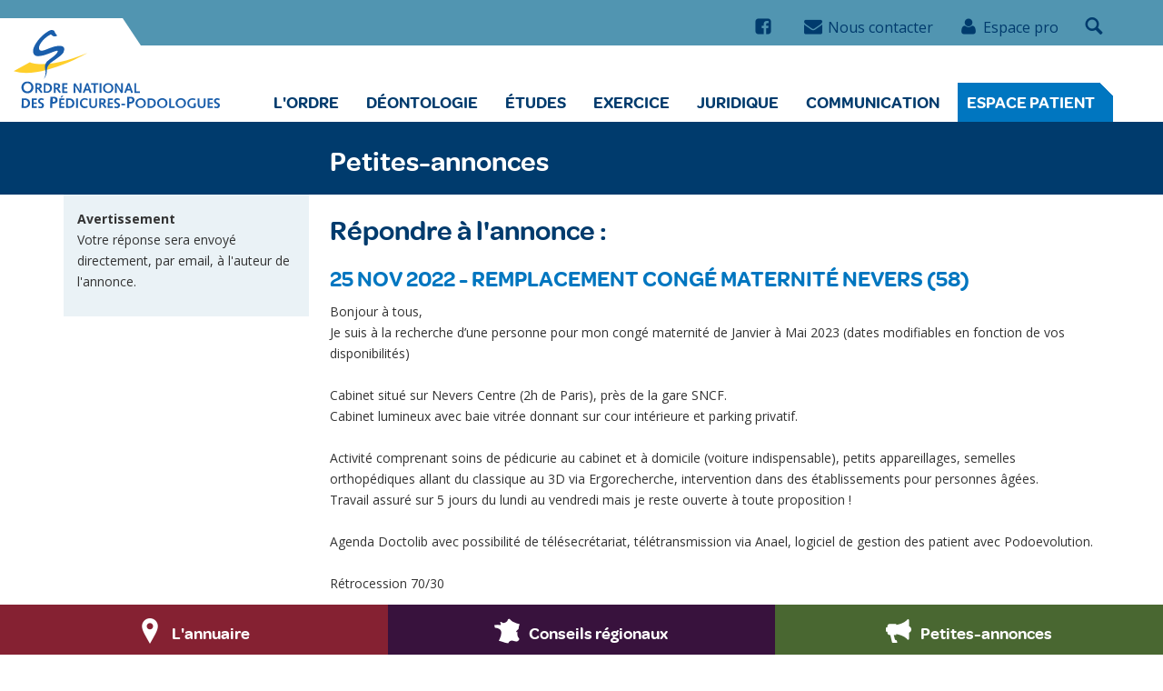

--- FILE ---
content_type: text/html; charset=UTF-8
request_url: https://www.onpp.fr/petites-annonces/reponse-pa.html?id=10126
body_size: 5274
content:
<!doctype html>
<html class="no-js" lang="fr">
<head>
    <!-- Global site tag (gtag.js) - Google Analytics -->
<script async src="https://www.googletagmanager.com/gtag/js?id=UA-106800-11"></script>
<script>
  window.dataLayer = window.dataLayer || [];
  function gtag(){dataLayer.push(arguments);}
  gtag('js', new Date());
  gtag('config', 'UA-106800-11');
</script>
	<meta charset="utf-8">
	<meta http-equiv="X-UA-Compatible" content="IE=edge">
	<base href="https://www.onpp.fr/" />
	<title>Petites-annonces</title>
	
	<meta name="description" content="">
	<meta name="author" content="Ordre national des pédicures-podologues">
	<meta name="viewport" content="width=device-width, initial-scale=1">	
    <meta property="og:site_name" content="Ordre National des Pédicures-Podologues" />
    <meta property="og:title" content="Petites-annonces" />
    <meta property="og:description" content="" />
    <meta property="og:url" content="https://www.onpp.fr/petites-annonces/reponse-pa.html" />
    <meta property="og:image" content="https://www.onpp.fr/" />
	<link rel="apple-touch-icon" href="apple-touch-icon.png">
	<link rel="stylesheet" href="/assets/css/styles.css">
</head>
<body >
<div id="topheader">
	<div class="container">
		<div class="row">
			<ul class="list-inline">
				<li class="hidden-xs"><a href="https://www.facebook.com/Ordre-national-des-pédicures-podologues-172565473312885/"><i class="icon icon-facebook-square"></i><span class="sr-only">Nous suivre sur facebook</span></a></li>
				<li class="hidden-xs"><a href="contact.html"><i class="icon icon-envelope"></i>Nous contacter</a></li>
				
			  <li><a href="index/login-espace-pro.html"><i class="icon icon-user"></i>Espace pro</a></li>

				<li class="dropdown">
					<a href="#" class="dropdown-toggle" data-toggle="dropdown"><i class="icon icon-search"></i></a>
					<div class="dropdown-menu dropdown-menu-right  p-sm">
					    <form class="form-inline" action="resultat-recherche.html" method="POST">
    <input type="text" class="form-control" name="search"  id="search" placeholder="Recherche">
     <input type="hidden" name="id" value="98" /> 
     <button type="submit" class="btn btn-default">OK</button>
</form>
					</div>
				</li>
			</ul>
		</div>
	</div>
</div>
<div id="topcorner"></div>
<a href="/">
	<div id="logo">Ordre National des pédicure-podologues</div>
</a>
<div class="container">
	<div class="row">
		<nav class="navbar yamm navbar-default">
			<div class="container">
				<div class="navbar-header">
					<button type="button" class="navbar-toggle collapsed" data-toggle="collapse" data-target="#navbar" aria-expanded="false" aria-controls="navbar">
						<span class="sr-only">Toggle navigation</span>
						<span class="icon-bar"></span>
						<span class="icon-bar"></span>
						<span class="icon-bar"></span>
					</button>
				</div>
				<div id="navbar" class="navbar-collapse collapse">
					<ul class="nav navbar-nav navbar-right">
					    
						<li class="dropdown "><a href="#" data-toggle="dropdown" class="dropdown-toggle">L'Ordre</a>
							<ul role="menu" class="dropdown-menu">
								<li><a href="ordre/missions.html">L’Ordre et ses missions</a></li>
<li><a href="ordre/etre-conseiller-ordinal.html">Être conseiller ordinal</a></li>
<li><a href="ordre/elections-ordinales.html">Elections ordinales</a></li>
<li><a href="ordre/le-conseil-national/">Le Conseil national</a></li>
<li><a href="ordre/les-conseils-regionaux-et-interregionaux/">Les conseils régionaux et interrégionaux</a></li>
<li><a href="ordre/les-juridictions-ordinales/">Les juridictions ordinales</a></li>
<li><a href="ordre/les-comptes-de-l-ordre.html">Les comptes de l'Ordre</a></li>
<li><a href="ordre/historique-de-l-institution.html">Historique de l'institution</a></li>
							</ul>
						</li>

						<li class="dropdown "><a href="#" data-toggle="dropdown" class="dropdown-toggle">Déontologie</a>
							<ul role="menu" class="dropdown-menu">
								<li><a href="deontologie/le-code-de-deontologie/">Le Code de déontologie</a></li>
<li><a href="deontologie/decodage/">DéCodage</a></li>
<li><a href="deontologie/recommandations-deontologiques/">Recommandations déontologiques</a></li>
							</ul>
						</li>
						
						 <li class="dropdown "><a href="#" data-toggle="dropdown" class="dropdown-toggle">Études</a>
							<ul role="menu" class="dropdown-menu yamm-fw">
								<li>
    <div class="yamm-content">
        <div class="row">
            <ul class="col-sm-3 list-unstyled">
                <li>
                    <p><strong>Formation initiale</strong></p>
                </li>
                <li><a href="etudes/formation-initiale/admission-et-programmes.html">Admission et programmes</a></li>
<li><a href="etudes/formation-initiale/instituts-de-formation.html">Instituts de formation</a></li>
<li><a href="etudes/formation-initiale/stages-etudiants.html">Stages étudiants</a></li>
<li><a href="etudes/formation-initiale/le-diplome-d-etat.html">Le diplôme d'état</a></li>
            </ul>
            <ul class="col-sm-3 list-unstyled">
                <li>
                    <p><strong>Les étudiants et l'Ordre</strong></p>
                </li>
                <li><a href="etudes/les-etudiants-et-l-ordre/preparer-son-inscription-a-l-ordre.html">Préparer son inscription à l’Ordre</a></li>
<li><a href="etudes/les-etudiants-et-l-ordre/preter-serment.html">Prêter Serment</a></li>
<li><a href="etudes/les-etudiants-et-l-ordre/aide-a-l-installation.html">Aide à l’installation</a></li>
            </ul>
            <ul class="col-sm-3 list-unstyled">
                <li>
                    <p><strong>Les diplômes étrangers</strong></p>
                </li>
                <li><a href="etudes/les-diplomes-etrangers/autorisation-d-exercice-en-france.html">Autorisation d’exercice en France</a></li>
            </ul>           
        </div>
    </div>
</li>
							</ul>
						</li>
						
						 <li class="dropdown "><a href="#" data-toggle="dropdown" class="dropdown-toggle">Exercice</a>
							<ul role="menu" class="dropdown-menu yamm-fw">
								<li>
    <div class="yamm-content">
        <div class="row">
            <ul class="col-sm-3 list-unstyled">
                <li>
                    <p><strong>Formalités ordinales</strong></p>
            </li>
                <li><a href="exercice/formalites-ordinales/s-inscrire-a-l-ordre.html">S’inscrire à l’ordre</a></li>
<li><a href="exercice/formalites-ordinales/le-numero-d-ordre.html">Le numéro d'Ordre</a></li>
<li><a href="exercice/formalites-ordinales/la-cotisation-ordinale.html">La cotisation ordinale</a></li>
<li><a href="exercice/formalites-ordinales/rpps-et-carte-cps.html">RPPS et carte CPS</a></li>
<li><a href="exercice/formalites-ordinales/la-commission-solidarite-entraide.html">La commission Solidarité et Entraide</a></li>
<li><a href="exercice/formalites-ordinales/communiquer-ses-contrats-d-exercice.html">Communiquer ses contrats d'exercice</a></li>
<li><a href="exercice/formalites-ordinales/creation-d-un-cabinet-secondaire.html">Création d'un cabinet secondaire</a></li>
<li><a href="exercice/formalites-ordinales/changements-de-situation.html">Changements de situation</a></li>
<li><a href="exercice/formalites-ordinales/visites-confraternelles-de-cabinet.html">Visites confraternelles de cabinet</a></li>
<li><a href="exercice/formalites-ordinales/utiliser-l-identite-visuelle-de-la-profession.html">Identité visuelle de la profession</a></li>
<li><a href="exercice/formalites-ordinales/a-l-international.html">À l'international</a></li>
<li><a href="exercice/formalites-ordinales/questions-recurrentes/">Questions récurrentes</a></li>
<li><a href="exercice/formalites-ordinales/etbs-transmission-listes-nominatives.html">ETBS-Transmission listes nominatives</a></li>
<li><a href="exercice/formalites-ordinales/conventions-avec-l-industrie.html">Conventions avec l'industrie</a></li>
            </ul>        
            <ul class="col-sm-3 list-unstyled">
                <li>
                    <p><strong>La profession</strong></p>
            </li>
                <li><a href="exercice/la-profession/competences.html">Compétences</a></li>
<li><a href="exercice/la-profession/s-installer-en-liberal.html">S'installer en libéral</a></li>
<li><a href="exercice/la-profession/cesser-son-activite.html">Cesser son activité</a></li>
<li><a href="exercice/la-profession/demographie-professionnelle.html">Démographie professionnelle</a></li>
<li><a href="exercice/la-profession/modeles-et-types-de-contrats.html">Modèles et types de contrats</a></li>
<li><a href="exercice/la-profession/histoire-de-la-profession.html">Histoire de la profession</a></li>
<li><a href="exercice/la-profession/securiser-son-exercice/">Sécuriser son exercice</a></li>
            </ul>
            <ul class="col-sm-3 list-unstyled">
                <li>
                    <p><strong>Faire évoluer son métier</strong></p>
            </li>
                <li><a href="exercice/faire-evoluer-son-metier/formation-continue-et-dpc.html">Formation continue et DPC</a></li>
<li><a href="exercice/faire-evoluer-son-metier/diplomes-reconnus.html">Diplômes reconnus</a></li>
<li><a href="exercice/faire-evoluer-son-metier/les-fiches-qualite/">Les fiches qualité</a></li>
<li><a href="exercice/faire-evoluer-son-metier/la-demarche-qualite.html">La démarche qualité</a></li>
            </ul>
            <ul class="col-sm-3 list-unstyled">
                <li>
                    <p><strong>Signalements</strong></p>
            </li>
                <li><a href="exercice/signalements/signaler-une-agression.html">Faits de violence à votre encontre</a></li>
<li><a href="exercice/signalements/violences-conjugales-et-signalement.html">Violences conjugales et signalement</a></li>
<li><a href="exercice/signalements/lanceurs-d-alerte.html">Signalement du lanceur d'alerte</a></li>
            </ul>            
        </div>
    </div>
</li>
							</ul>
						</li>
						
						<li class="dropdown "><a href="#" data-toggle="dropdown" class="dropdown-toggle">Juridique</a>
							<ul role="menu" class="dropdown-menu">
								<li><a href="juridique/textes-officiels/">Textes Officiels</a></li>
<li><a href="juridique/veille-juridique/">Veille juridique</a></li>
<li><a href="juridique/analyses-juridiques/">Analyses juridiques</a></li>
<li><a href="juridique/transparence.html">Transparence</a></li>
<li><a href="juridique/loi-anti-cadeaux.html">Loi anti-cadeaux</a></li>
<li><a href="juridique/jurisprudence/">Jurisprudence</a></li>
							</ul>
						</li>

						 <li class="dropdown "><a href="#" data-toggle="dropdown" class="dropdown-toggle">Communication</a>
							<ul role="menu" class="dropdown-menu yamm-fw">
								<li>
    <div class="yamm-content">
        <div class="row">
            <ul class="col-sm-3 list-unstyled">
                <li>
                    <p><strong>Actualités</strong></p>
            </li>
                <li><a href="communication/actualites/agenda-de-la-profession.html">Congrès et Salons</a></li>
<li><a href="communication/actualites/agenda-de-l-ordre.html">Agenda de l'Ordre</a></li>
<li><a href="communication/actualites/actualites-ordinales/">Actualités ordinales</a></li>
<li><a href="">Actualités ordinales</a></li>
            </ul>        
            <ul class="col-sm-3 list-unstyled">
                <li>
                    <p><strong>Publications</strong></p>
            </li>
                <li><a href="communication/publications/guides-et-recommandations/">Guides et recommandations</a></li>
<li><a href="communication/publications/livrets-et-fiches-pratiques/">Livrets et Fiches pratiques</a></li>
<li><a href="communication/publications/rapports-d-activites/">Rapports d'activités</a></li>
<li><a href="communication/publications/partenariats/">Partenariats</a></li>
<li><a href="communication/publications/contributions/">Contributions & Prises de position</a></li>
<li><a href="communication/publications/videos/">Vidéos de l'Ordre</a></li>
<li><a href="communication/publications/outils-de-presentation.html">Outils de présentation</a></li>
<li><a href="communication/publications/reperes/">Repères, le bulletin de l'Ordre</a></li>
            </ul>
            <ul class="col-sm-3 list-unstyled">
                <li>
                    <p><strong>Espace Presse</strong></p>
            </li>
                <li><a href="communication/espace-presse/communiques-de-presse.html">Communiqués de presse</a></li>
<li><a href="communication/espace-presse/le-pedicure-podologue-et-les-medias.html">Le pédicure-podologue et les médias</a></li>
            </ul>
        </div>
    </div>
</li>
							</ul>
						</li>
						
						<li class="dropdown  button-item "><a href="#" data-toggle="dropdown" class="dropdown-toggle">Espace Patient</a>
							<ul role="menu" class="dropdown-menu">
								<li><a href="espace-patient/un-seul-et-meme-metier.html">Le pédicure-podologue un seul et même métier</a></li>
<li><a href="espace-patient/la-consultation.html">La consultation chez un pédicure-podologue</a></li>
<li><a href="espace-patient/pourquoi-consulter-un-pedicure-podologue/">Pourquoi consulter un pédicure-podologue ?</a></li>
<li><a href="espace-patient/la-prise-en-charge.html">La prise en charge</a></li>
<li><a href="espace-patient/le-droit-des-patients.html">Le droit des patients</a></li>
<li><a href="espace-patient/trouver-un-pedicure-pododologue.html">Trouver un pédicure-podologue</a></li>
<li><a href="espace-patient/actualites.html">Actualités patients</a></li>
<li><a href="espace-patient/fiches/">Fiches pathologies du pied</a></li>
							</ul>
						</li>

					</ul>	
				</div>
			</div>
		</nav>
	</div>
</div>
<div id="content" class="inner">
    <section class="page-top">
        <div class="container">
            <div class="row">
                <div class="col-md-9 col-md-offset-3">
                    <h1>Petites-annonces</h1>
                </div>
            </div>
        </div>
    </section>
    <div class="container">
        <div class="row">
            <div class="col-md-3">
             <aside  id="leftCol">
                <div id="sidebar">
                    
                    <p><strong>Avertissement</strong><br /> Votre réponse sera envoyé directement, par email, à l'auteur de l'annonce.</p>
                </div>
            </aside>
            </div>
            <div class="col-md-9 content">
                <img class="img-responsive" src="" alt="">
                
                
                
                <div class="main-content">
                    <div class="intro">
                        <p></p>
                    </div>
                    <p><h2>Répondre à l'annonce :</h2>
<h3>25 NOV 2022 - REMPLACEMENT CONGÉ MATERNITÉ NEVERS (58) </h3>
<p>Bonjour à tous,<br />
Je suis à la recherche d’une personne pour mon congé maternité de Janvier à Mai 2023 (dates modifiables en fonction de vos disponibilités)<br />
<br />
Cabinet situé sur Nevers Centre (2h de Paris), près de la gare SNCF. <br />
Cabinet lumineux avec baie vitrée donnant sur cour intérieure et parking privatif. <br />
<br />
Activité comprenant soins de pédicurie au cabinet et à domicile (voiture indispensable), petits appareillages, semelles orthopédiques allant du classique au 3D via Ergorecherche, intervention dans des établissements pour personnes âgées. <br />
Travail assuré sur 5 jours du lundi au vendredi mais je reste ouverte à toute proposition !<br />
<br />
Agenda Doctolib avec possibilité de télésecrétariat, télétransmission via Anael, logiciel de gestion des patient avec Podoevolution. <br />
<br />
Rétrocession 70/30<br />
<br />
Vous pouvez me joindre par mail: &#x70;&#x6f;&#x64;&#x6f;&#108;&#x6f;&#103;&#117;&#x65;&#53;&#56;&#x40;&#x67;&#x6d;&#x61;&#x69;&#108;.&#99;&#111;&#x6d;<br />
Ou au 0669950431<br />
<br />
Bonne journée à vous !</p>

<div class="well">
	<!--21d5d194e6894691--><form id="" action="petites-annonces/reponse-pa.html" method="POST" enctype="multipart/form-data">
		<div class="form-row">
			<div class="form-group col-md-6">
				<label for="titre_message">Titre de votre message </label>
				<input type="text" class="form-control" name="titre_message" placeholder="Titre de votre message">
				<input type="hidden" name="id" value="10126">
			</div>
			<div class="form-group col-md-6">
				<label for="email_repondant">Votre email</label>
				<input type="email" class="form-control" name="email_auteur" placeholder="Votre email">
			</div>
		</div>
		<div class="form-group col-md-12">
			<label for="inputAddress">Texte de la réponse</label>
			<textarea class="form-control" name="texte_message" rows="6"></textarea>
		</div>
		<div class="form-group col-md-12">
			<label for="cv">Joindre un fichier</label>
			<div class="input-group input-file" name="cv">
				<input type="text" name="cv" class="form-control" />
				<div class="input-group-btn">
				<button class="btn btn-choose" type="button">Choisir</button>
			    </div>
			</div>
			<button type="reset" class="btn-reset pull-right">Supprimer</button>
		</div>
		<!--<button type="submit" class="center-block btn btn-default btn-sm btn-onpp">Envoyer</button>-->
		<input type="submit" class="center-block btn btn-default btn-sm btn-onpp" value="Envoyer" onclickx="location.href = 'petites-annonces/reponse-pa.html';">
	</form>
</div></p>
                    
                    
                    
                </div>
            </div>
        </div>
    </div>
</div>
<!-- /Content -->
<footer class="inner">
    <div class="container">
        <div class="row">
            <div class="col-md-4">
                <div class="logo">Ordre National des pédicure-podologues</div>
                <p>La mission de l'ONPP concerne avant tout "l'organisation et la discipline de la profession dans un but d'intérêt général".</p>
<p>L'Ordre est aussi l'interlocuteur privilégié des patients ; il intervient auprès des pouvoirs publics dans le cadre de ses missions qu'il accomplit par l'intermédiaire de son Conseil national et de ses Conseils régionaux.</p>
            </div>
            <div class="col-md-1 col-md-offset-1 pdt">
                <h4>Rubriques</h4>
                <ul>
                    <li><a href="ordre/missions.html">L'Ordre</a></li>
                    <li><a href="deontologie/le-code-de-deontologie/">Déontologie</a></li>
                    <li><a href="etudes/formation-initiale/">Études</a></li>
                    <li><a href="exercice/formalites-ordinales/">Exercice</a></li>
                    <li><a href="juridique/textes-officiels/">Juridique</a></li>
                    <li><a href="communication/actualites/">Communication</a></li>
                    <li><a href="espace-patient/un-seul-et-meme-metier.html">Espace Patient</a></li>
                </ul>
            </div>
            <div class="col-md-2 col-md-offset-1 pdt">
                <h4>Pratiques</h4>
                <ul>
                    <li><a href="annuaire/">L'annuaire</a></li>
                    <li><a href="conseils-regionaux/">Conseils régionaux</a></li>
                    <li><a href="petites-annonces.html">Petites-annonces</a></li>
                    <li><a href="liens-utiles/">Liens utiles</a></li>
                    <li><a href="marches-publics.html">Marchés publics</a></li>
                    <li><a href="mentions-legales.html">Mentions légales</a></li>
                </ul>
            </div>
            <div class="col-md-2 col-md-offset-1 pdt">
                <h4>Nous contacter</h4>
                <ul class="contact">
                    <li><i class="icon icon-location" aria-hidden="true"></i>100 bd Auguste Blanqui
                        <br>75013 Paris
                    </li>
                    <li><i class="icon icon-phone" aria-hidden="true"></i><a href="tel:+33145545323">01 45 54 53 23</a></li>
                    <li><i class="icon icon-envelope-o" aria-hidden="true"></i><a href="contact.html">Nous écrire</a></li>
                    <li><i class="icon icon-facebook-square" aria-hidden="true"></i><a href="https://www.facebook.com/Ordre-national-des-pédicures-podologues-172565473312885/">Nous suivre</a></li>
                </ul>
            </div>
        </div>
    </div>
</footer>
<div class="navbar-fixed-bottom footer-fix">
    <ul>
        <li class="col-xs-4 text-center bordeaux-bg" data-toggle="tooltip" data-placement="top" title="L'annuaire"><a href="annuaire/"><i class="icon icon-location"></i><span>L'annuaire</span></a></li>
        <li class="col-xs-4 text-center violet-bg" data-toggle="tooltip" data-placement="top" title="Conseils régionaux"><a href="conseils-regionaux/"><i class="icon icon-france"></i><span>Conseils régionaux</span></a></li>
        <li class="col-xs-4 text-center vert-bg" data-toggle="tooltip" data-placement="top" title="Petites-annonces"><a href="petites-annonces.html"><i class="icon icon-pa"></i><span>Petites-annonces</span></a></li>
    </ul>
</div>
<script src="/assets/js/allScripts-min.js"></script>

</body>
</html>

--- FILE ---
content_type: image/svg+xml
request_url: https://www.onpp.fr/assets/images/logo-onpp-white.svg
body_size: 8112
content:
<svg enable-background="new 0 0 174.7 66.2" viewBox="0 0 174.7 66.2" xmlns="http://www.w3.org/2000/svg" xmlns:xlink="http://www.w3.org/1999/xlink"><clipPath id="a"><path d="m0 0h174.7v66.2h-174.7z"/></clipPath><clipPath id="b"><path d="m0 0h174.7v66.2h-174.7z"/></clipPath><clipPath id="c"><path d="m0 0h174.7v66.2h-174.7z"/></clipPath><clipPath id="d"><path d="m0 0h174.7v66.2h-174.7z"/></clipPath><clipPath id="e"><path d="m0 0h174.7v66.2h-174.7z"/></clipPath><clipPath id="f"><path d="m0 0h174.7v66.2h-174.7z"/></clipPath><clipPath id="g"><path d="m0 0h174.7v66.2h-174.7z"/></clipPath><clipPath id="h"><path d="m0 0h174.7v66.2h-174.7z"/></clipPath><clipPath id="i"><path d="m0 0h174.7v66.2h-174.7z"/></clipPath><clipPath id="j"><path d="m0 0h174.7v66.2h-174.7z"/></clipPath><clipPath id="k"><path d="m0 0h174.7v66.2h-174.7z"/></clipPath><clipPath id="l"><path d="m0 0h174.7v66.2h-174.7z"/></clipPath><clipPath id="m"><path d="m0 0h174.7v66.2h-174.7z"/></clipPath><clipPath id="n"><path d="m0 0h174.7v66.2h-174.7z"/></clipPath><clipPath id="o"><path d="m0 0h174.7v66.2h-174.7z"/></clipPath><clipPath id="p"><path d="m0 0h174.7v66.2h-174.7z"/></clipPath><clipPath id="q"><path d="m0 0h174.7v66.2h-174.7z"/></clipPath><clipPath id="r"><path d="m0 0h174.7v66.2h-174.7z"/></clipPath><clipPath id="s"><path d="m0 0h174.7v66.2h-174.7z"/></clipPath><clipPath id="t"><path d="m0 0h174.7v66.2h-174.7z"/></clipPath><clipPath id="u"><path d="m0 0h174.7v66.2h-174.7z"/></clipPath><clipPath id="v"><path d="m0 0h174.7v66.2h-174.7z"/></clipPath><clipPath id="w"><path d="m0 0h174.7v66.2h-174.7z"/></clipPath><clipPath id="x"><path d="m0 0h174.7v66.2h-174.7z"/></clipPath><clipPath id="y"><path d="m0 0h174.7v66.2h-174.7z"/></clipPath><clipPath id="z"><path d="m0 0h174.7v66.2h-174.7z"/></clipPath><clipPath id="A"><path d="m0 0h174.7v66.2h-174.7z"/></clipPath><clipPath id="B"><path d="m0 0h174.7v66.2h-174.7z"/></clipPath><clipPath id="C"><path d="m0 0h174.7v66.2h-174.7z"/></clipPath><clipPath id="D"><path d="m0 0h174.7v66.2h-174.7z"/></clipPath><clipPath id="E"><path d="m0 0h174.7v66.2h-174.7z"/></clipPath><clipPath id="F"><path d="m0 0h174.7v66.2h-174.7z"/></clipPath><clipPath id="G"><path d="m0 0h174.7v66.2h-174.7z"/></clipPath><clipPath id="H"><path d="m0 0h174.7v66.2h-174.7z"/></clipPath><clipPath id="I"><path d="m0 0h174.7v66.2h-174.7z"/></clipPath><clipPath id="J"><path d="m0 0h174.7v66.2h-174.7z"/></clipPath><clipPath id="K"><path d="m0 0h174.7v66.2h-174.7z"/></clipPath><clipPath id="L"><path d="m0 0h174.7v66.2h-174.7z"/></clipPath><g fill="#fff"><path clip-path="url(#a)" d="m11.7 43.6c3.1 0 5.1 2.2 5.1 5s-2.2 5-5.1 5-5.1-2.1-5.1-5 2.2-5 5.1-5m0 8.4c2 0 3.3-1.6 3.3-3.5 0-2-1.3-3.5-3.3-3.5-1.6 0-3.3 1.3-3.3 3.5 0 2.1 1.3 3.5 3.3 3.5z"/><path clip-path="url(#b)" d="m18.4 45.1h2.6c2 0 2.8 1.1 2.8 2.4 0 1-.6 1.8-1.6 2.1l2.3 3-1.3.8-2.3-3.1c-.1-.2-.3-.3-.5-.3h-.5v3.3h-1.5m2.4-4.5c.4 0 1.3-.2 1.3-1.3 0-.8-.6-1.2-1.4-1.2h-.9v2.4z"/><path clip-path="url(#c)" d="m25.5 45.1h2.7c2.6 0 4.3 1.6 4.3 4 0 2.5-2.1 4.1-4.2 4.1h-2.8m2.4-1.2c1.8 0 2.9-1 2.9-2.8 0-1.5-1-2.7-2.6-2.7h-1.2v5.5z"/><path clip-path="url(#d)" d="m34 45.1h2.6c2 0 2.8 1.1 2.8 2.4 0 1-.6 1.8-1.6 2.1l2.3 3-1.3.8-2.3-3.1c-.1-.2-.3-.3-.5-.3h-.5v3.3h-1.5m2.4-4.5c.4 0 1.3-.2 1.3-1.3 0-.8-.6-1.2-1.4-1.2h-.9v2.4z"/><path clip-path="url(#e)" d="m41.2 45.1h4.4v1.3h-2.9v2.1h2.8v1.2h-2.8v2.3h2.9v1.3h-4.5"/><path clip-path="url(#f)" d="m50.9 45.4 1.4-.4 3.8 6.2-.1-6.1h1.5l-.1 7.9-1.5.4-3.7-6.2v.1l.1 6h-1.5"/><path clip-path="url(#g)" d="m60 53.4-1.4-.4 3.1-7.9h1.4l2.9 7.9-1.5.4-.8-2.3h-2.8m1.5-4.4-1 3.2h2z"/><path clip-path="url(#h)" d="m67.9 46.4h-2.3v-1.3h6.1v1.3h-2.3v6.9h-1.6"/><path clip-path="url(#i)" d="m72.8 45.1h1.6v8.1h-1.6z"/><path clip-path="url(#j)" d="m80.1 45c2.6 0 4.4 1.9 4.4 4.2 0 2.4-1.9 4.2-4.4 4.2s-4.4-1.8-4.4-4.2 2-4.2 4.4-4.2m0 7.2c1.7 0 2.8-1.4 2.8-3 0-1.7-1.1-3-2.8-3-1.4 0-2.8 1.1-2.8 3 0 1.8 1.1 3 2.8 3z"/><path clip-path="url(#k)" d="m85.9 45.4 1.4-.4 3.8 6.2-.1-6.1h1.6l-.1 7.9-1.5.4-3.7-6.2-.1.1.2 6h-1.5"/><path clip-path="url(#l)" d="m95.1 53.4-1.4-.4 3.1-7.9h1.4l2.9 7.9-1.5.4-.8-2.3h-2.8m1.5-4.4-1 3.2h2z"/><path clip-path="url(#m)" d="m102.3 45.1h1.5v6.9h3.2v1.3h-4.7"/><path clip-path="url(#n)" d="m6.9 57.9h2.7c2.6 0 4.3 1.6 4.3 4 0 2.5-2.1 4.1-4.2 4.1h-2.9m2.5-1.3c1.8 0 2.9-1 2.9-2.8 0-1.5-1-2.7-2.6-2.7h-1.2v5.5z"/><path clip-path="url(#o)" d="m15.4 57.9h4.3v1.3h-2.8v2.1h2.8v1.2h-2.8v2.2h2.8v1.3h-4.4"/><path clip-path="url(#p)" d="m21.3 64.4c.4.3 1 .6 1.4.6.8 0 1.3-.5 1.3-1.2 0-1.6-3.3-.9-3.3-3.7 0-1.3 1.1-2.4 2.7-2.4.8 0 1.6.3 2.3.7l-.6 1.1c-.5-.3-1-.5-1.5-.5-.7 0-1.3.4-1.3 1.1 0 1.6 3.4 1.1 3.4 3.7 0 1.4-1.1 2.5-2.7 2.5-.8 0-1.5-.2-2.2-.6"/><path clip-path="url(#q)" d="m31.1 56.5h2.7c2.5 0 3.5 1.1 3.5 2.9 0 2-1.6 2.9-3.5 2.9h-1v3.7h-1.8m2.8-5.1c.9 0 1.7-.6 1.7-1.5 0-.6-.3-1.5-1.6-1.5h-.9v2.9z"/><path clip-path="url(#r)" d="m38.6 57.9h4.4v1.3h-2.8v2.1h2.8v1.2h-2.8v2.2h2.8v1.3h-4.4m2.1-10.4h1.6l-1.6 1.6h-1z"/><path clip-path="url(#s)" d="m44.5 57.9h2.7c2.6 0 4.3 1.6 4.3 4 0 2.5-2.1 4.1-4.2 4.1h-2.8m2.4-1.3c1.8 0 2.9-1 2.9-2.8 0-1.5-1-2.7-2.6-2.7h-1.2v5.5z"/><path clip-path="url(#t)" d="m52.9 57.9h1.6v8.1h-1.6z"/><path clip-path="url(#u)" d="m62.9 65.4c-.8.5-1.7.8-2.6.8-2.4 0-4.2-1.8-4.2-4.2 0-2.5 1.7-4.3 4.2-4.3 1 0 1.9.3 2.7.9l-.7 1c-.5-.4-1.3-.7-2-.7-1.6 0-2.6 1.3-2.6 2.9s1.1 3 2.6 3c1 0 1.6-.2 2-.5"/><path clip-path="url(#v)" d="m70.7 63.1c0 2-1.4 3.1-3.3 3.1s-3.3-1.1-3.3-3.2c0-1.7 0-3.4 0-5.1h1.5v5.2c0 1.1.8 1.8 1.8 1.8 1.2 0 1.8-.8 1.8-1.9v-5.1h1.5"/><path clip-path="url(#w)" d="m72.6 57.9h2.6c2 0 2.8 1.1 2.8 2.4 0 1-.6 1.8-1.6 2.1l2.3 3-1.3.8-2.3-3.2c-.1-.2-.3-.3-.5-.3h-.6v3.3h-1.5m2.5-4.5c.4 0 1.3-.2 1.3-1.3 0-.8-.6-1.2-1.4-1.2h-.9v2.4z"/><path clip-path="url(#x)" d="m79.8 57.9h4.3v1.3h-2.8l-.1 2.1h2.9v1.2h-2.9v2.2h2.9v1.3h-4.4"/><path clip-path="url(#y)" d="m85.7 64.4c.4.3 1 .6 1.4.6.8 0 1.3-.5 1.3-1.2 0-1.6-3.3-.9-3.3-3.7 0-1.3 1.1-2.4 2.7-2.4.8 0 1.6.3 2.3.7l-.6 1.1c-.5-.3-1-.5-1.5-.5-.7 0-1.3.4-1.3 1.1 0 1.6 3.4 1.1 3.4 3.7 0 1.4-1.1 2.5-2.7 2.5-.8 0-1.5-.2-2.2-.6"/><path clip-path="url(#z)" d="m91.3 62.4h3.1v1.3h-3.1z"/><path clip-path="url(#A)" d="m96.2 56.5h2.7c2.5 0 3.5 1.1 3.5 2.9 0 2-1.6 2.9-3.5 2.9h-1v3.7h-1.8m2.8-5.1c.9 0 1.7-.6 1.7-1.5 0-.6-.3-1.5-1.6-1.5h-1v2.9z"/><path clip-path="url(#B)" d="m107.6 57.7c2.6 0 4.4 1.9 4.4 4.2 0 2.4-1.9 4.2-4.4 4.2s-4.4-1.8-4.4-4.2c.1-2.3 2-4.2 4.4-4.2m0 7.3c1.7 0 2.8-1.4 2.8-3 0-1.7-1.1-3-2.8-3-1.4 0-2.8 1.1-2.8 3 .1 1.7 1.2 3 2.8 3z"/><path clip-path="url(#C)" d="m113.5 57.9h2.7c2.6 0 4.3 1.6 4.3 4 0 2.5-2.1 4.1-4.2 4.1h-2.8m2.4-1.3c1.8 0 3-1 3-2.8 0-1.5-1-2.7-2.6-2.7h-1.3v5.5z"/><path clip-path="url(#D)" d="m125.9 57.7c2.6 0 4.4 1.9 4.4 4.2 0 2.4-1.9 4.2-4.4 4.2s-4.4-1.8-4.4-4.2c0-2.3 2-4.2 4.4-4.2m0 7.3c1.7 0 2.8-1.4 2.8-3 0-1.7-1.1-3-2.8-3-1.4 0-2.8 1.1-2.8 3 0 1.7 1.1 3 2.8 3z"/><path clip-path="url(#E)" d="m131.8 57.9h1.5v6.8h3.2v1.3h-4.7"/><path clip-path="url(#F)" d="m141.6 57.7c2.6 0 4.4 1.9 4.4 4.2 0 2.4-1.9 4.2-4.4 4.2s-4.4-1.8-4.4-4.2c0-2.3 1.9-4.2 4.4-4.2m0 7.3c1.7 0 2.8-1.4 2.8-3 0-1.7-1.1-3-2.8-3-1.4 0-2.8 1.1-2.8 3 0 1.7 1.1 3 2.8 3z"/><path clip-path="url(#G)" d="m152.7 61.9h1.6l-.1 3.7c-.9.4-1.8.6-2.7.6-2.5 0-4.4-1.8-4.4-4.2s1.9-4.2 4.4-4.2c1 0 2 .2 2.6.6l-.6 1.1c-.6-.3-1.3-.5-2.1-.5-1.4 0-2.8 1.1-2.8 3 0 1.8 1.1 3 2.8 3 .4 0 .8-.1 1.2-.2"/><path clip-path="url(#H)" d="m162.5 63.1c0 2-1.4 3.1-3.3 3.1s-3.3-1.1-3.3-3.2c0-1.7 0-3.4 0-5.1h1.5v5.2c0 1.1.8 1.8 1.8 1.8 1.2 0 1.8-.8 1.8-1.9v-5.1h1.5"/><path clip-path="url(#I)" d="m164.4 57.9h4.3v1.3h-2.8v2.1h2.8v1.2h-2.8v2.2h2.8v1.3h-4.4"/><path clip-path="url(#J)" d="m170.3 64.4c.4.3 1 .6 1.4.6.8 0 1.3-.5 1.3-1.2 0-1.6-3.3-.9-3.3-3.7 0-1.3 1.1-2.4 2.7-2.4.8 0 1.6.3 2.3.7l-.6 1.1c-.5-.3-1-.5-1.5-.5-.7 0-1.3.4-1.3 1.1 0 1.6 3.4 1.1 3.4 3.7 0 1.4-1.1 2.5-2.7 2.5-.8 0-1.5-.2-2.2-.6"/></g><path clip-path="url(#K)" d="m13.7 27.3s14.1 6.8 48.8-7.8c0 0-39 22.8-62.5 15.4" fill="#ffcf2b"/><path clip-path="url(#L)" d="m29.3 25.8c-.6.5-1.1.9-1.3 1.2-1.7 2.4-1.8 3.8-1 7.7.4 4.2-1.5 6.8-1.5 6.8s2.6-2.5 2.6-7 3.4-6.8 4.2-7.4c1-.8 7.7-5.1 9.3-7.2 1.1-1.5 3.9-7.6-5-6.3-6.8 1-13.3 6.2-14.9 2.8-1.4-3 3.6-9.6 9.6-12.6.8-.4 1.8 3.1 5.7.9 0 0-1.9-1.7-2.5-3.8 0 0-1.1-1.5-3.8-.6 0 0-7.1 3.3-12 11.3-4.9 8.1-.4 10.2.7 10.4 6.7 1.2 18.9-6.9 17.9-3.7-.8 2.6-5.6 5.5-8 7.5" fill="#fff"/></svg>